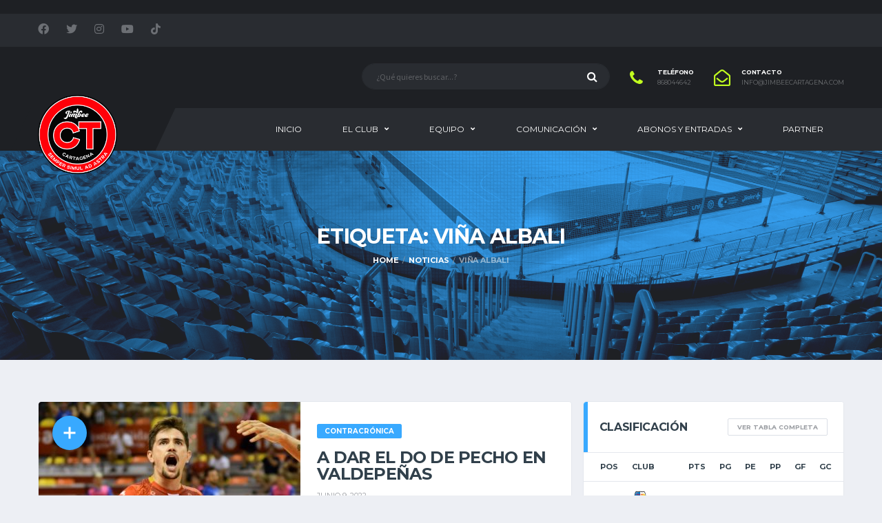

--- FILE ---
content_type: text/html; charset=UTF-8
request_url: https://jimbeecartagena.com/tag/vina-albali/
body_size: 19704
content:
<!DOCTYPE html>
<html lang="es">
<head>
<meta charset="UTF-8">
<meta http-equiv="X-UA-Compatible" content="IE=edge">
<meta name="viewport" content="width=device-width, initial-scale=1, shrink-to-fit=no">
<link rel="profile" href="http://gmpg.org/xfn/11">

<script>!function(e,c){e[c]=e[c]+(e[c]&&" ")+"quform-js"}(document.documentElement,"className");</script><meta name='robots' content='index, follow, max-image-preview:large, max-snippet:-1, max-video-preview:-1' />
<link rel="preconnect" href="https://fonts.googleapis.com"><link rel="preconnect" href="https://fonts.gstatic.com" crossorigin>
	<!-- This site is optimized with the Yoast SEO plugin v20.13 - https://yoast.com/wordpress/plugins/seo/ -->
	<title>Viña Albali archivos - Jimbee Cartagena | Web Oficial</title>
	<link rel="canonical" href="https://jimbeecartagena.com/tag/vina-albali/" />
	<meta property="og:locale" content="es_ES" />
	<meta property="og:type" content="article" />
	<meta property="og:title" content="Viña Albali archivos - Jimbee Cartagena | Web Oficial" />
	<meta property="og:url" content="https://jimbeecartagena.com/tag/vina-albali/" />
	<meta property="og:site_name" content="Jimbee Cartagena | Web Oficial" />
	<meta name="twitter:card" content="summary_large_image" />
	<script type="application/ld+json" class="yoast-schema-graph">{"@context":"https://schema.org","@graph":[{"@type":"CollectionPage","@id":"https://jimbeecartagena.com/tag/vina-albali/","url":"https://jimbeecartagena.com/tag/vina-albali/","name":"Viña Albali archivos - Jimbee Cartagena | Web Oficial","isPartOf":{"@id":"https://jimbeecartagena.com/#website"},"primaryImageOfPage":{"@id":"https://jimbeecartagena.com/tag/vina-albali/#primaryimage"},"image":{"@id":"https://jimbeecartagena.com/tag/vina-albali/#primaryimage"},"thumbnailUrl":"https://jimbeecartagena.com/wp-content/uploads/2022/06/img_4058-scaled.jpg","breadcrumb":{"@id":"https://jimbeecartagena.com/tag/vina-albali/#breadcrumb"},"inLanguage":"es"},{"@type":"ImageObject","inLanguage":"es","@id":"https://jimbeecartagena.com/tag/vina-albali/#primaryimage","url":"https://jimbeecartagena.com/wp-content/uploads/2022/06/img_4058-scaled.jpg","contentUrl":"https://jimbeecartagena.com/wp-content/uploads/2022/06/img_4058-scaled.jpg","width":2560,"height":2188},{"@type":"BreadcrumbList","@id":"https://jimbeecartagena.com/tag/vina-albali/#breadcrumb","itemListElement":[{"@type":"ListItem","position":1,"name":"Portada","item":"https://jimbeecartagena.com/"},{"@type":"ListItem","position":2,"name":"Viña Albali"}]},{"@type":"WebSite","@id":"https://jimbeecartagena.com/#website","url":"https://jimbeecartagena.com/","name":"Jimbee Cartagena | Web Oficial","description":"","potentialAction":[{"@type":"SearchAction","target":{"@type":"EntryPoint","urlTemplate":"https://jimbeecartagena.com/?s={search_term_string}"},"query-input":"required name=search_term_string"}],"inLanguage":"es"}]}</script>
	<!-- / Yoast SEO plugin. -->


<link rel='dns-prefetch' href='//www.googletagmanager.com' />
<link rel='dns-prefetch' href='//fonts.googleapis.com' />
<link rel='dns-prefetch' href='//maxcdn.bootstrapcdn.com' />
<link rel="alternate" type="application/rss+xml" title="Jimbee Cartagena | Web Oficial &raquo; Feed" href="https://jimbeecartagena.com/feed/" />
<link rel="alternate" type="application/rss+xml" title="Jimbee Cartagena | Web Oficial &raquo; Feed de los comentarios" href="https://jimbeecartagena.com/comments/feed/" />
<link rel="alternate" type="application/rss+xml" title="Jimbee Cartagena | Web Oficial &raquo; Etiqueta Viña Albali del feed" href="https://jimbeecartagena.com/tag/vina-albali/feed/" />
		<!-- This site uses the Google Analytics by MonsterInsights plugin v8.18 - Using Analytics tracking - https://www.monsterinsights.com/ -->
		<!-- Nota: MonsterInsights no está actualmente configurado en este sitio. El dueño del sitio necesita identificarse usando su cuenta de Google Analytics en el panel de ajustes de MonsterInsights. -->
					<!-- No tracking code set -->
				<!-- / Google Analytics by MonsterInsights -->
		<style id='wp-img-auto-sizes-contain-inline-css'>
img:is([sizes=auto i],[sizes^="auto," i]){contain-intrinsic-size:3000px 1500px}
/*# sourceURL=wp-img-auto-sizes-contain-inline-css */
</style>
<link rel='stylesheet' id='ct-ultimate-gdpr-cookie-popup-css' href='https://jimbeecartagena.com/wp-content/plugins/ct-ultimate-gdpr/assets/css/cookie-popup.min.css?ver=6.9' media='all' />
<link rel='stylesheet' id='dashicons-css' href='https://jimbeecartagena.com/wp-includes/css/dashicons.min.css?ver=6.9' media='all' />
<link rel='stylesheet' id='sbi_styles-css' href='https://jimbeecartagena.com/wp-content/plugins/instagram-feed/css/sbi-styles.min.css?ver=6.2' media='all' />
<link rel='stylesheet' id='sby_styles-css' href='https://jimbeecartagena.com/wp-content/plugins/youtube-feed-pro/css/sb-youtube.min.css?ver=1.3.1' media='all' />
<style id='wp-emoji-styles-inline-css'>

	img.wp-smiley, img.emoji {
		display: inline !important;
		border: none !important;
		box-shadow: none !important;
		height: 1em !important;
		width: 1em !important;
		margin: 0 0.07em !important;
		vertical-align: -0.1em !important;
		background: none !important;
		padding: 0 !important;
	}
/*# sourceURL=wp-emoji-styles-inline-css */
</style>
<style id='wp-block-library-inline-css'>
:root{--wp-block-synced-color:#7a00df;--wp-block-synced-color--rgb:122,0,223;--wp-bound-block-color:var(--wp-block-synced-color);--wp-editor-canvas-background:#ddd;--wp-admin-theme-color:#007cba;--wp-admin-theme-color--rgb:0,124,186;--wp-admin-theme-color-darker-10:#006ba1;--wp-admin-theme-color-darker-10--rgb:0,107,160.5;--wp-admin-theme-color-darker-20:#005a87;--wp-admin-theme-color-darker-20--rgb:0,90,135;--wp-admin-border-width-focus:2px}@media (min-resolution:192dpi){:root{--wp-admin-border-width-focus:1.5px}}.wp-element-button{cursor:pointer}:root .has-very-light-gray-background-color{background-color:#eee}:root .has-very-dark-gray-background-color{background-color:#313131}:root .has-very-light-gray-color{color:#eee}:root .has-very-dark-gray-color{color:#313131}:root .has-vivid-green-cyan-to-vivid-cyan-blue-gradient-background{background:linear-gradient(135deg,#00d084,#0693e3)}:root .has-purple-crush-gradient-background{background:linear-gradient(135deg,#34e2e4,#4721fb 50%,#ab1dfe)}:root .has-hazy-dawn-gradient-background{background:linear-gradient(135deg,#faaca8,#dad0ec)}:root .has-subdued-olive-gradient-background{background:linear-gradient(135deg,#fafae1,#67a671)}:root .has-atomic-cream-gradient-background{background:linear-gradient(135deg,#fdd79a,#004a59)}:root .has-nightshade-gradient-background{background:linear-gradient(135deg,#330968,#31cdcf)}:root .has-midnight-gradient-background{background:linear-gradient(135deg,#020381,#2874fc)}:root{--wp--preset--font-size--normal:16px;--wp--preset--font-size--huge:42px}.has-regular-font-size{font-size:1em}.has-larger-font-size{font-size:2.625em}.has-normal-font-size{font-size:var(--wp--preset--font-size--normal)}.has-huge-font-size{font-size:var(--wp--preset--font-size--huge)}.has-text-align-center{text-align:center}.has-text-align-left{text-align:left}.has-text-align-right{text-align:right}.has-fit-text{white-space:nowrap!important}#end-resizable-editor-section{display:none}.aligncenter{clear:both}.items-justified-left{justify-content:flex-start}.items-justified-center{justify-content:center}.items-justified-right{justify-content:flex-end}.items-justified-space-between{justify-content:space-between}.screen-reader-text{border:0;clip-path:inset(50%);height:1px;margin:-1px;overflow:hidden;padding:0;position:absolute;width:1px;word-wrap:normal!important}.screen-reader-text:focus{background-color:#ddd;clip-path:none;color:#444;display:block;font-size:1em;height:auto;left:5px;line-height:normal;padding:15px 23px 14px;text-decoration:none;top:5px;width:auto;z-index:100000}html :where(.has-border-color){border-style:solid}html :where([style*=border-top-color]){border-top-style:solid}html :where([style*=border-right-color]){border-right-style:solid}html :where([style*=border-bottom-color]){border-bottom-style:solid}html :where([style*=border-left-color]){border-left-style:solid}html :where([style*=border-width]){border-style:solid}html :where([style*=border-top-width]){border-top-style:solid}html :where([style*=border-right-width]){border-right-style:solid}html :where([style*=border-bottom-width]){border-bottom-style:solid}html :where([style*=border-left-width]){border-left-style:solid}html :where(img[class*=wp-image-]){height:auto;max-width:100%}:where(figure){margin:0 0 1em}html :where(.is-position-sticky){--wp-admin--admin-bar--position-offset:var(--wp-admin--admin-bar--height,0px)}@media screen and (max-width:600px){html :where(.is-position-sticky){--wp-admin--admin-bar--position-offset:0px}}

/*# sourceURL=wp-block-library-inline-css */
</style><style id='wp-block-paragraph-inline-css'>
.is-small-text{font-size:.875em}.is-regular-text{font-size:1em}.is-large-text{font-size:2.25em}.is-larger-text{font-size:3em}.has-drop-cap:not(:focus):first-letter{float:left;font-size:8.4em;font-style:normal;font-weight:100;line-height:.68;margin:.05em .1em 0 0;text-transform:uppercase}body.rtl .has-drop-cap:not(:focus):first-letter{float:none;margin-left:.1em}p.has-drop-cap.has-background{overflow:hidden}:root :where(p.has-background){padding:1.25em 2.375em}:where(p.has-text-color:not(.has-link-color)) a{color:inherit}p.has-text-align-left[style*="writing-mode:vertical-lr"],p.has-text-align-right[style*="writing-mode:vertical-rl"]{rotate:180deg}
/*# sourceURL=https://jimbeecartagena.com/wp-includes/blocks/paragraph/style.min.css */
</style>
<style id='global-styles-inline-css'>
:root{--wp--preset--aspect-ratio--square: 1;--wp--preset--aspect-ratio--4-3: 4/3;--wp--preset--aspect-ratio--3-4: 3/4;--wp--preset--aspect-ratio--3-2: 3/2;--wp--preset--aspect-ratio--2-3: 2/3;--wp--preset--aspect-ratio--16-9: 16/9;--wp--preset--aspect-ratio--9-16: 9/16;--wp--preset--color--black: #000000;--wp--preset--color--cyan-bluish-gray: #abb8c3;--wp--preset--color--white: #ffffff;--wp--preset--color--pale-pink: #f78da7;--wp--preset--color--vivid-red: #cf2e2e;--wp--preset--color--luminous-vivid-orange: #ff6900;--wp--preset--color--luminous-vivid-amber: #fcb900;--wp--preset--color--light-green-cyan: #7bdcb5;--wp--preset--color--vivid-green-cyan: #00d084;--wp--preset--color--pale-cyan-blue: #8ed1fc;--wp--preset--color--vivid-cyan-blue: #0693e3;--wp--preset--color--vivid-purple: #9b51e0;--wp--preset--gradient--vivid-cyan-blue-to-vivid-purple: linear-gradient(135deg,rgb(6,147,227) 0%,rgb(155,81,224) 100%);--wp--preset--gradient--light-green-cyan-to-vivid-green-cyan: linear-gradient(135deg,rgb(122,220,180) 0%,rgb(0,208,130) 100%);--wp--preset--gradient--luminous-vivid-amber-to-luminous-vivid-orange: linear-gradient(135deg,rgb(252,185,0) 0%,rgb(255,105,0) 100%);--wp--preset--gradient--luminous-vivid-orange-to-vivid-red: linear-gradient(135deg,rgb(255,105,0) 0%,rgb(207,46,46) 100%);--wp--preset--gradient--very-light-gray-to-cyan-bluish-gray: linear-gradient(135deg,rgb(238,238,238) 0%,rgb(169,184,195) 100%);--wp--preset--gradient--cool-to-warm-spectrum: linear-gradient(135deg,rgb(74,234,220) 0%,rgb(151,120,209) 20%,rgb(207,42,186) 40%,rgb(238,44,130) 60%,rgb(251,105,98) 80%,rgb(254,248,76) 100%);--wp--preset--gradient--blush-light-purple: linear-gradient(135deg,rgb(255,206,236) 0%,rgb(152,150,240) 100%);--wp--preset--gradient--blush-bordeaux: linear-gradient(135deg,rgb(254,205,165) 0%,rgb(254,45,45) 50%,rgb(107,0,62) 100%);--wp--preset--gradient--luminous-dusk: linear-gradient(135deg,rgb(255,203,112) 0%,rgb(199,81,192) 50%,rgb(65,88,208) 100%);--wp--preset--gradient--pale-ocean: linear-gradient(135deg,rgb(255,245,203) 0%,rgb(182,227,212) 50%,rgb(51,167,181) 100%);--wp--preset--gradient--electric-grass: linear-gradient(135deg,rgb(202,248,128) 0%,rgb(113,206,126) 100%);--wp--preset--gradient--midnight: linear-gradient(135deg,rgb(2,3,129) 0%,rgb(40,116,252) 100%);--wp--preset--font-size--small: 13px;--wp--preset--font-size--medium: 20px;--wp--preset--font-size--large: 36px;--wp--preset--font-size--x-large: 42px;--wp--preset--spacing--20: 0.44rem;--wp--preset--spacing--30: 0.67rem;--wp--preset--spacing--40: 1rem;--wp--preset--spacing--50: 1.5rem;--wp--preset--spacing--60: 2.25rem;--wp--preset--spacing--70: 3.38rem;--wp--preset--spacing--80: 5.06rem;--wp--preset--shadow--natural: 6px 6px 9px rgba(0, 0, 0, 0.2);--wp--preset--shadow--deep: 12px 12px 50px rgba(0, 0, 0, 0.4);--wp--preset--shadow--sharp: 6px 6px 0px rgba(0, 0, 0, 0.2);--wp--preset--shadow--outlined: 6px 6px 0px -3px rgb(255, 255, 255), 6px 6px rgb(0, 0, 0);--wp--preset--shadow--crisp: 6px 6px 0px rgb(0, 0, 0);}:where(.is-layout-flex){gap: 0.5em;}:where(.is-layout-grid){gap: 0.5em;}body .is-layout-flex{display: flex;}.is-layout-flex{flex-wrap: wrap;align-items: center;}.is-layout-flex > :is(*, div){margin: 0;}body .is-layout-grid{display: grid;}.is-layout-grid > :is(*, div){margin: 0;}:where(.wp-block-columns.is-layout-flex){gap: 2em;}:where(.wp-block-columns.is-layout-grid){gap: 2em;}:where(.wp-block-post-template.is-layout-flex){gap: 1.25em;}:where(.wp-block-post-template.is-layout-grid){gap: 1.25em;}.has-black-color{color: var(--wp--preset--color--black) !important;}.has-cyan-bluish-gray-color{color: var(--wp--preset--color--cyan-bluish-gray) !important;}.has-white-color{color: var(--wp--preset--color--white) !important;}.has-pale-pink-color{color: var(--wp--preset--color--pale-pink) !important;}.has-vivid-red-color{color: var(--wp--preset--color--vivid-red) !important;}.has-luminous-vivid-orange-color{color: var(--wp--preset--color--luminous-vivid-orange) !important;}.has-luminous-vivid-amber-color{color: var(--wp--preset--color--luminous-vivid-amber) !important;}.has-light-green-cyan-color{color: var(--wp--preset--color--light-green-cyan) !important;}.has-vivid-green-cyan-color{color: var(--wp--preset--color--vivid-green-cyan) !important;}.has-pale-cyan-blue-color{color: var(--wp--preset--color--pale-cyan-blue) !important;}.has-vivid-cyan-blue-color{color: var(--wp--preset--color--vivid-cyan-blue) !important;}.has-vivid-purple-color{color: var(--wp--preset--color--vivid-purple) !important;}.has-black-background-color{background-color: var(--wp--preset--color--black) !important;}.has-cyan-bluish-gray-background-color{background-color: var(--wp--preset--color--cyan-bluish-gray) !important;}.has-white-background-color{background-color: var(--wp--preset--color--white) !important;}.has-pale-pink-background-color{background-color: var(--wp--preset--color--pale-pink) !important;}.has-vivid-red-background-color{background-color: var(--wp--preset--color--vivid-red) !important;}.has-luminous-vivid-orange-background-color{background-color: var(--wp--preset--color--luminous-vivid-orange) !important;}.has-luminous-vivid-amber-background-color{background-color: var(--wp--preset--color--luminous-vivid-amber) !important;}.has-light-green-cyan-background-color{background-color: var(--wp--preset--color--light-green-cyan) !important;}.has-vivid-green-cyan-background-color{background-color: var(--wp--preset--color--vivid-green-cyan) !important;}.has-pale-cyan-blue-background-color{background-color: var(--wp--preset--color--pale-cyan-blue) !important;}.has-vivid-cyan-blue-background-color{background-color: var(--wp--preset--color--vivid-cyan-blue) !important;}.has-vivid-purple-background-color{background-color: var(--wp--preset--color--vivid-purple) !important;}.has-black-border-color{border-color: var(--wp--preset--color--black) !important;}.has-cyan-bluish-gray-border-color{border-color: var(--wp--preset--color--cyan-bluish-gray) !important;}.has-white-border-color{border-color: var(--wp--preset--color--white) !important;}.has-pale-pink-border-color{border-color: var(--wp--preset--color--pale-pink) !important;}.has-vivid-red-border-color{border-color: var(--wp--preset--color--vivid-red) !important;}.has-luminous-vivid-orange-border-color{border-color: var(--wp--preset--color--luminous-vivid-orange) !important;}.has-luminous-vivid-amber-border-color{border-color: var(--wp--preset--color--luminous-vivid-amber) !important;}.has-light-green-cyan-border-color{border-color: var(--wp--preset--color--light-green-cyan) !important;}.has-vivid-green-cyan-border-color{border-color: var(--wp--preset--color--vivid-green-cyan) !important;}.has-pale-cyan-blue-border-color{border-color: var(--wp--preset--color--pale-cyan-blue) !important;}.has-vivid-cyan-blue-border-color{border-color: var(--wp--preset--color--vivid-cyan-blue) !important;}.has-vivid-purple-border-color{border-color: var(--wp--preset--color--vivid-purple) !important;}.has-vivid-cyan-blue-to-vivid-purple-gradient-background{background: var(--wp--preset--gradient--vivid-cyan-blue-to-vivid-purple) !important;}.has-light-green-cyan-to-vivid-green-cyan-gradient-background{background: var(--wp--preset--gradient--light-green-cyan-to-vivid-green-cyan) !important;}.has-luminous-vivid-amber-to-luminous-vivid-orange-gradient-background{background: var(--wp--preset--gradient--luminous-vivid-amber-to-luminous-vivid-orange) !important;}.has-luminous-vivid-orange-to-vivid-red-gradient-background{background: var(--wp--preset--gradient--luminous-vivid-orange-to-vivid-red) !important;}.has-very-light-gray-to-cyan-bluish-gray-gradient-background{background: var(--wp--preset--gradient--very-light-gray-to-cyan-bluish-gray) !important;}.has-cool-to-warm-spectrum-gradient-background{background: var(--wp--preset--gradient--cool-to-warm-spectrum) !important;}.has-blush-light-purple-gradient-background{background: var(--wp--preset--gradient--blush-light-purple) !important;}.has-blush-bordeaux-gradient-background{background: var(--wp--preset--gradient--blush-bordeaux) !important;}.has-luminous-dusk-gradient-background{background: var(--wp--preset--gradient--luminous-dusk) !important;}.has-pale-ocean-gradient-background{background: var(--wp--preset--gradient--pale-ocean) !important;}.has-electric-grass-gradient-background{background: var(--wp--preset--gradient--electric-grass) !important;}.has-midnight-gradient-background{background: var(--wp--preset--gradient--midnight) !important;}.has-small-font-size{font-size: var(--wp--preset--font-size--small) !important;}.has-medium-font-size{font-size: var(--wp--preset--font-size--medium) !important;}.has-large-font-size{font-size: var(--wp--preset--font-size--large) !important;}.has-x-large-font-size{font-size: var(--wp--preset--font-size--x-large) !important;}
/*# sourceURL=global-styles-inline-css */
</style>

<style id='classic-theme-styles-inline-css'>
/*! This file is auto-generated */
.wp-block-button__link{color:#fff;background-color:#32373c;border-radius:9999px;box-shadow:none;text-decoration:none;padding:calc(.667em + 2px) calc(1.333em + 2px);font-size:1.125em}.wp-block-file__button{background:#32373c;color:#fff;text-decoration:none}
/*# sourceURL=/wp-includes/css/classic-themes.min.css */
</style>
<link rel='stylesheet' id='fontawesome-free-css' href='https://jimbeecartagena.com/wp-content/plugins/getwid/vendors/fontawesome-free/css/all.min.css?ver=5.5.0' media='all' />
<link rel='stylesheet' id='slick-css' href='https://jimbeecartagena.com/wp-content/plugins/getwid/vendors/slick/slick/slick.min.css?ver=1.9.0' media='all' />
<link rel='stylesheet' id='slick-theme-css' href='https://jimbeecartagena.com/wp-content/plugins/getwid/vendors/slick/slick/slick-theme.min.css?ver=1.9.0' media='all' />
<link rel='stylesheet' id='fancybox-css' href='https://jimbeecartagena.com/wp-content/plugins/getwid/vendors/fancybox/jquery.fancybox.min.css?ver=3.5.7' media='all' />
<link rel='stylesheet' id='getwid-blocks-css' href='https://jimbeecartagena.com/wp-content/plugins/getwid/assets/css/blocks.style.css?ver=2.0.0' media='all' />
<style id='getwid-blocks-inline-css'>
.wp-block-getwid-section .wp-block-getwid-section__wrapper .wp-block-getwid-section__inner-wrapper{max-width: 640px;}
/*# sourceURL=getwid-blocks-inline-css */
</style>
<link rel='stylesheet' id='redux-extendify-styles-css' href='https://jimbeecartagena.com/wp-content/plugins/redux-framework/redux-core/assets/css/extendify-utilities.css?ver=4.4.5' media='all' />
<link rel='stylesheet' id='contact-form-7-css' href='https://jimbeecartagena.com/wp-content/plugins/contact-form-7/includes/css/styles.css?ver=5.8' media='all' />
<link rel='stylesheet' id='ct-ultimate-gdpr-css' href='https://jimbeecartagena.com/wp-content/plugins/ct-ultimate-gdpr/assets/css/style.min.css?ver=3.5' media='all' />
<link rel='stylesheet' id='ct-ultimate-gdpr-font-awesome-css' href='https://jimbeecartagena.com/wp-content/plugins/ct-ultimate-gdpr/assets/css/fonts/font-awesome/css/font-awesome.min.css?ver=6.9' media='all' />
<link rel='stylesheet' id='ct-ultimate-gdpr-custom-fonts-css' href='https://jimbeecartagena.com/wp-content/plugins/ct-ultimate-gdpr/assets/css/fonts/fonts.css?ver=6.9' media='all' />
<link rel='stylesheet' id='ctf_styles-css' href='https://jimbeecartagena.com/wp-content/plugins/custom-twitter-feeds/css/ctf-styles.min.css?ver=2.1.2' media='all' />
<link rel='stylesheet' id='wpsm_ac-font-awesome-front-css' href='https://jimbeecartagena.com/wp-content/plugins/responsive-accordion-and-collapse/css/font-awesome/css/font-awesome.min.css?ver=6.9' media='all' />
<link rel='stylesheet' id='wpsm_ac_bootstrap-front-css' href='https://jimbeecartagena.com/wp-content/plugins/responsive-accordion-and-collapse/css/bootstrap-front.css?ver=6.9' media='all' />
<link rel='stylesheet' id='sportspress-general-css' href='//jimbeecartagena.com/wp-content/plugins/sportspress-pro/includes/sportspress/assets/css/sportspress.css?ver=2.7.15' media='all' />
<link rel='stylesheet' id='sportspress-icons-css' href='//jimbeecartagena.com/wp-content/plugins/sportspress-pro/includes/sportspress/assets/css/icons.css?ver=2.7' media='all' />
<link rel='stylesheet' id='sportspress-league-menu-css' href='//jimbeecartagena.com/wp-content/plugins/sportspress-pro/includes/sportspress-league-menu/css/sportspress-league-menu.css?ver=2.1.2' media='all' />
<link rel='stylesheet' id='sportspress-event-statistics-css' href='//jimbeecartagena.com/wp-content/plugins/sportspress-pro/includes/sportspress-match-stats/css/sportspress-match-stats.css?ver=2.2' media='all' />
<link rel='stylesheet' id='sportspress-results-matrix-css' href='//jimbeecartagena.com/wp-content/plugins/sportspress-pro/includes/sportspress-results-matrix/css/sportspress-results-matrix.css?ver=2.6.9' media='all' />
<link rel='stylesheet' id='sportspress-sponsors-css' href='//jimbeecartagena.com/wp-content/plugins/sportspress-pro/includes/sportspress-sponsors/css/sportspress-sponsors.css?ver=2.6.15' media='all' />
<link rel='stylesheet' id='sportspress-timelines-css' href='//jimbeecartagena.com/wp-content/plugins/sportspress-pro/includes/sportspress-timelines/css/sportspress-timelines.css?ver=2.6' media='all' />
<link rel='stylesheet' id='sportspress-tournaments-css' href='//jimbeecartagena.com/wp-content/plugins/sportspress-pro/includes/sportspress-tournaments/css/sportspress-tournaments.css?ver=2.6.21' media='all' />
<link rel='stylesheet' id='sportspress-tournaments-ltr-css' href='//jimbeecartagena.com/wp-content/plugins/sportspress-pro/includes/sportspress-tournaments/css/sportspress-tournaments-ltr.css?ver=2.6.21' media='all' />
<link rel='stylesheet' id='jquery-bracket-css' href='//jimbeecartagena.com/wp-content/plugins/sportspress-pro/includes/sportspress-tournaments/css/jquery.bracket.min.css?ver=0.11.0' media='all' />
<link rel='stylesheet' id='sportspress-twitter-css' href='//jimbeecartagena.com/wp-content/plugins/sportspress-pro/includes/sportspress-twitter/css/sportspress-twitter.css?ver=2.1.2' media='all' />
<link rel='stylesheet' id='sportspress-user-scores-css' href='//jimbeecartagena.com/wp-content/plugins/sportspress-pro/includes/sportspress-user-scores/css/sportspress-user-scores.css?ver=2.3' media='all' />
<link rel='stylesheet' id='ce_ss_widget_css_front-css' href='https://jimbeecartagena.com/wp-content/plugins/webeki-soccer-scores/frontend/css/style.css?ver=6.9' media='all' />
<link rel='stylesheet' id='quform-css' href='https://jimbeecartagena.com/wp-content/plugins/quform/cache/quform.css?ver=1768303694' media='all' />
<link rel='stylesheet' id='bootstrap-css' href='https://jimbeecartagena.com/wp-content/themes/alchemists/assets/vendor/bootstrap/css/bootstrap.min.css?ver=4.5.3' media='all' />
<link rel='stylesheet' id='fontawesome-css' href='https://jimbeecartagena.com/wp-content/themes/alchemists/assets/fonts/font-awesome/css/all.min.css?ver=5.15.1' media='all' />
<link rel='stylesheet' id='fontawesome-v4-shims-css' href='https://jimbeecartagena.com/wp-content/themes/alchemists/assets/fonts/font-awesome/css/v4-shims.min.css?ver=5.15.1' media='all' />
<link rel='stylesheet' id='simpleicons-css' href='https://jimbeecartagena.com/wp-content/themes/alchemists/assets/fonts/simple-line-icons/css/simple-line-icons.css?ver=2.4.0' media='all' />
<link rel='stylesheet' id='magnificpopup-css' href='https://jimbeecartagena.com/wp-content/themes/alchemists/assets/vendor/magnific-popup/dist/magnific-popup.css?ver=1.1.0' media='all' />
<link rel='stylesheet' id='alchemists-style-css' href='https://jimbeecartagena.com/wp-content/themes/alchemists/assets/css/style-soccer.css?ver=4.5.8' media='all' />
<link rel='stylesheet' id='alchemists-info-css' href='https://jimbeecartagena.com/wp-content/themes/alchemists/style.css?ver=4.5.8' media='all' />
<link rel='stylesheet' id='alchemists-sportspress-css' href='https://jimbeecartagena.com/wp-content/themes/alchemists/assets/css/sportspress-soccer.css?ver=4.5.8' media='all' />
<link rel='stylesheet' id='alchemists-fonts-css' href='https://fonts.googleapis.com/css2?family=Source+Sans+Pro:wght@400;700&#038;family=Montserrat:wght@400;700&#038;display=swap' media='all' />
<link rel='stylesheet' id='cff-css' href='https://jimbeecartagena.com/wp-content/plugins/custom-facebook-feed/assets/css/cff-style.min.css?ver=4.1.9' media='all' />
<link rel='stylesheet' id='sb-font-awesome-css' href='https://maxcdn.bootstrapcdn.com/font-awesome/4.7.0/css/font-awesome.min.css?ver=6.9' media='all' />
<link rel='stylesheet' id='ct-ultimate-gdpr-jquery-ui-css' href='https://jimbeecartagena.com/wp-content/plugins/ct-ultimate-gdpr/assets/css/jquery-ui.min.css?ver=6.9' media='all' />
<style id='kadence-blocks-global-variables-inline-css'>
:root {--global-kb-font-size-sm:clamp(0.8rem, 0.73rem + 0.217vw, 0.9rem);--global-kb-font-size-md:clamp(1.1rem, 0.995rem + 0.326vw, 1.25rem);--global-kb-font-size-lg:clamp(1.75rem, 1.576rem + 0.543vw, 2rem);--global-kb-font-size-xl:clamp(2.25rem, 1.728rem + 1.63vw, 3rem);--global-kb-font-size-xxl:clamp(2.5rem, 1.456rem + 3.26vw, 4rem);--global-kb-font-size-xxxl:clamp(2.75rem, 0.489rem + 7.065vw, 6rem);}:root {--global-palette1: #3182CE;--global-palette2: #2B6CB0;--global-palette3: #1A202C;--global-palette4: #2D3748;--global-palette5: #4A5568;--global-palette6: #718096;--global-palette7: #EDF2F7;--global-palette8: #F7FAFC;--global-palette9: #ffffff;}
/*# sourceURL=kadence-blocks-global-variables-inline-css */
</style>
<link rel='stylesheet' id='__EPYT__style-css' href='https://jimbeecartagena.com/wp-content/plugins/youtube-embed-plus/styles/ytprefs.min.css?ver=14.2.2' media='all' />
<style id='__EPYT__style-inline-css'>

                .epyt-gallery-thumb {
                        width: 33.333%;
                }
                
/*# sourceURL=__EPYT__style-inline-css */
</style>
<style type="text/css"></style><script src="https://jimbeecartagena.com/wp-includes/js/jquery/jquery.min.js?ver=3.7.1" id="jquery-core-js"></script>
<script src="https://jimbeecartagena.com/wp-includes/js/jquery/jquery-migrate.min.js?ver=3.4.1" id="jquery-migrate-js"></script>
<script src="https://jimbeecartagena.com/wp-content/plugins/ct-ultimate-gdpr/assets/js/service-facebook-pixel.js?ver=6.9" id="ct-ultimate-gdpr-service-facebook-pixel-js"></script>
<script id="ct-ultimate-gdpr-service-google-analytics-js-extra">
var ct_ultimate_gdpr_service_google_analytics = {"id":"UA-191921851-1"};
//# sourceURL=ct-ultimate-gdpr-service-google-analytics-js-extra
</script>
<script src="https://jimbeecartagena.com/wp-content/plugins/ct-ultimate-gdpr/assets/js/google-analytics.js?ver=6.9" id="ct-ultimate-gdpr-service-google-analytics-js"></script>
<script id="jsjoomsportlivemacthes-js-extra">
var jslAjax = {"ajax_url":"https://jimbeecartagena.com/wp-admin/admin-ajax.php"};
//# sourceURL=jsjoomsportlivemacthes-js-extra
</script>
<script src="https://jimbeecartagena.com/wp-content/plugins/joomsport-sports-league-results-management/includes/../sportleague/assets/js/joomsport_live.js?ver=6.9" id="jsjoomsportlivemacthes-js"></script>
<script src="https://jimbeecartagena.com/wp-content/plugins/sportspress-pro/includes/sportspress-facebook/js/sportspress-facebook-sdk.js?ver=2.11" id="sportspress-facebook-sdk-js"></script>
<script src="https://jimbeecartagena.com/wp-content/plugins/sportspress-pro/includes/sportspress-tournaments/js/jquery.bracket.min.js?ver=0.11.0" id="jquery-bracket-js"></script>
<script id="ct-ultimate-gdpr-cookie-list-js-extra">
var ct_ultimate_gdpr_cookie_list = {"list":[{"cookie_name":"__utma, __utmb, __utmc, __utmt, __utmz, _ga, _gat, _gid","cookie_type_label":"An\u00e1lisis","first_or_third_party":"Tercera parte","can_be_blocked":"1","session_or_persistent":"Persistente","expiry_time":"","purpose":""},{"cookie_name":"APISID, CONSENT, GPS, HSID, LOGIN_INFO, PREF, SAPISID, SID, SSID, VISITOR_INFO1_LIVE, YSC","cookie_type_label":"Funcionalidad","first_or_third_party":"Tercera parte","can_be_blocked":"1","session_or_persistent":"Persistente","expiry_time":"","purpose":""},{"cookie_name":"woocommerce_*, wp_woocommerce_*, wc_cart_hash_*, wc_fragments_*","cookie_type_label":"Essentials","first_or_third_party":"Tercera parte","can_be_blocked":"1","session_or_persistent":"Persistente","expiry_time":"","purpose":""},{"cookie_name":"wordpress_logged_in_3c564d63ffc03843bc2d4fb1850056b6","cookie_type_label":"Bloquear todas","first_or_third_party":"Tercera parte","can_be_blocked":"1","session_or_persistent":"Sesi\u00f3n","expiry_time":"","purpose":""},{"cookie_name":"quform_session_3c564d63ffc03843bc2d4fb1850056b6","cookie_type_label":"Bloquear todas","first_or_third_party":"Tercera parte","can_be_blocked":"1","session_or_persistent":"Sesi\u00f3n","expiry_time":"","purpose":""},{"cookie_name":"wordpress_sec_3c564d63ffc03843bc2d4fb1850056b6","cookie_type_label":"Bloquear todas","first_or_third_party":"Tercera parte","can_be_blocked":"1","session_or_persistent":"Sesi\u00f3n","expiry_time":"","purpose":""}]};
//# sourceURL=ct-ultimate-gdpr-cookie-list-js-extra
</script>
<script src="https://jimbeecartagena.com/wp-content/plugins/ct-ultimate-gdpr/assets/js/cookie-list.js?ver=3.5" id="ct-ultimate-gdpr-cookie-list-js"></script>
<script src="https://jimbeecartagena.com/wp-content/plugins/ct-ultimate-gdpr/assets/js/shortcode-block-cookie.js?ver=3.5" id="ct-ultimate-gdpr-shortcode-block-cookie-js"></script>

<!-- Fragmento de código de Google Analytics añadido por Site Kit -->
<script src="https://www.googletagmanager.com/gtag/js?id=UA-191921851-1" id="google_gtagjs-js" async></script>
<script id="google_gtagjs-js-after">
window.dataLayer = window.dataLayer || [];function gtag(){dataLayer.push(arguments);}
gtag('set', 'linker', {"domains":["jimbeecartagena.com"]} );
gtag("js", new Date());
gtag("set", "developer_id.dZTNiMT", true);
gtag("config", "UA-191921851-1", {"anonymize_ip":true});
//# sourceURL=google_gtagjs-js-after
</script>

<!-- Final del fragmento de código de Google Analytics añadido por Site Kit -->
<script id="__ytprefs__-js-extra">
var _EPYT_ = {"ajaxurl":"https://jimbeecartagena.com/wp-admin/admin-ajax.php","security":"e7e32d860a","gallery_scrolloffset":"20","eppathtoscripts":"https://jimbeecartagena.com/wp-content/plugins/youtube-embed-plus/scripts/","eppath":"https://jimbeecartagena.com/wp-content/plugins/youtube-embed-plus/","epresponsiveselector":"[\"iframe.__youtube_prefs_widget__\"]","epdovol":"1","version":"14.2.2","evselector":"iframe.__youtube_prefs__[src], iframe[src*=\"youtube.com/embed/\"], iframe[src*=\"youtube-nocookie.com/embed/\"]","ajax_compat":"","maxres_facade":"eager","ytapi_load":"light","pause_others":"","stopMobileBuffer":"1","facade_mode":"","not_live_on_channel":""};
//# sourceURL=__ytprefs__-js-extra
</script>
<script src="https://jimbeecartagena.com/wp-content/plugins/youtube-embed-plus/scripts/ytprefs.min.js?ver=14.2.2" id="__ytprefs__-js"></script>
<link rel="https://api.w.org/" href="https://jimbeecartagena.com/wp-json/" /><link rel="alternate" title="JSON" type="application/json" href="https://jimbeecartagena.com/wp-json/wp/v2/tags/384" /><link rel="EditURI" type="application/rsd+xml" title="RSD" href="https://jimbeecartagena.com/xmlrpc.php?rsd" />
<meta name="generator" content="WordPress 6.9" />
<meta name="generator" content="SportsPress 2.7.15" />
<meta name="generator" content="SportsPress Pro 2.7.15" />
<meta name="generator" content="Redux 4.4.5" /><meta name="generator" content="Site Kit by Google 1.107.0" /><script type="text/javascript">
                var ajaxurl = "https://jimbeecartagena.com/wp-admin/admin-ajax.php";
              </script>    
    <script type="text/javascript">
        var ajaxurl = 'https://jimbeecartagena.com/wp-admin/admin-ajax.php';
    </script>
<!-- Custom CSS--><style type="text/css">
.header-logo__img {max-width:115px; width:115px;}@media (max-width: 991px) {.header-mobile__logo-img {max-width:105px; width:105px;}}@media (min-width: 992px) {.header .header-logo { -webkit-transform: translate(0, 55px); transform: translate(0, 55px);}}@media (max-width: 991px) {.header-mobile__logo {margin-left: 0; margin-top: 35px;}}@media (max-width: 991px) {.site-wrapper { padding-top: 100px; }.header-mobile { position: fixed; }}.main-nav__list > li > a { padding-left:30px; padding-right:30px}@media (max-width: 1199px) and (min-width: 992px) {.main-nav__list > li > a { padding-left:20px; padding-right:20px}}.pushy-panel__logo-img {max-width:80px; width:80px;}.page-heading::before { opacity: 0.4}.player-heading { background-image: none; }.player-info__team-logo { opacity: 0.1; }@media (max-width: 991px) {}.sponsors__item img { opacity: 0.2; }.sponsors__item img:hover { opacity: 1.0; }</style>

<style type="text/css" id="breadcrumb-trail-css">.breadcrumbs .trail-browse,.breadcrumbs .trail-items,.breadcrumbs .trail-items li {display: inline-block;margin:0;padding: 0;border:none;background:transparent;text-indent: 0;}.breadcrumbs .trail-browse {font-size: inherit;font-style:inherit;font-weight: inherit;color: inherit;}.breadcrumbs .trail-items {list-style: none;}.trail-items li::after {content: "\002F";padding: 0 0.5em;}.trail-items li:last-of-type::after {display: none;}</style>
<meta name="generator" content="Powered by WPBakery Page Builder - drag and drop page builder for WordPress."/>
<link rel="icon" href="https://jimbeecartagena.com/wp-content/uploads/2021/08/cropped-ESCUDOJIMBEENUEVO-32x32.png" sizes="32x32" />
<link rel="icon" href="https://jimbeecartagena.com/wp-content/uploads/2021/08/cropped-ESCUDOJIMBEENUEVO-192x192.png" sizes="192x192" />
<link rel="apple-touch-icon" href="https://jimbeecartagena.com/wp-content/uploads/2021/08/cropped-ESCUDOJIMBEENUEVO-180x180.png" />
<meta name="msapplication-TileImage" content="https://jimbeecartagena.com/wp-content/uploads/2021/08/cropped-ESCUDOJIMBEENUEVO-270x270.png" />
		<style id="wp-custom-css">
			body {
    color: #727780;		</style>
		<style id="alchemists_data-dynamic-css" title="dynamic-css" class="redux-options-output">.page-heading{background-image:url('https://jimbeecartagena.com/wp-content/uploads/2020/09/DSC7695-scaled.jpg');}.page-heading::before{background-position:center center;}.hero-unit{background-color:#27313b;background-repeat:no-repeat;background-attachment:inherit;background-position:center top;background-image:url('http://alchemists-wp.dan-fisher.com/soccer/wp-content/themes/alchemists/assets/images/header_bg.jpg');background-size:cover;}.player-heading{background-color:#bf0000;}.player-heading::after{background-color:transparent;}</style><noscript><style> .wpb_animate_when_almost_visible { opacity: 1; }</style></noscript></head>

<body class="archive tag tag-vina-albali tag-384 wp-theme-alchemists template-soccer group-blog hfeed alc-is-activated wpb-js-composer js-comp-ver-6.9.0 vc_responsive">

	
				<div id="js-preloader-overlay" class="preloader-overlay">
				<div id="js-preloader" class="preloader" ></div>
			</div>
		
	<div class="site-wrapper">
		<div class="site-overlay"></div>

		
<div class="header-mobile clearfix" id="header-mobile">
	<div class="header-mobile__logo">
		<a href="https://jimbeecartagena.com/" rel="home">
							<img src="https://jimbeecartagena.com/wp-content/uploads/2020/07/ESCUDO-JIMBEE-2.png"  srcset="https://jimbeecartagena.com/wp-content/uploads/2020/07/ESCUDO-JIMBEE-2.png 2x"  class="header-mobile__logo-img" alt="Jimbee Cartagena | Web Oficial">
					</a>
	</div>
	<div class="header-mobile__inner">
		<a id="header-mobile__toggle" class="burger-menu-icon" href="#"><span class="burger-menu-icon__line"></span></a>

		<div class="header-mobile__secondary">
							<span class="header-mobile__search-icon" id="header-mobile__search-icon"></span>
			
					</div>
	</div>
</div>

			<!-- Header Desktop -->
			<header class="header header--layout-1">

				
<div class="header__top-bar clearfix">
	<div class="container">
		<div class="header__top-bar-inner">
			
<!-- Social Links -->
<ul class="social-links social-links--inline social-links--main-nav social-links--top-bar">
	<li class="social-links__item"><a href="https://www.facebook.com/JimbeeCartagena" class="social-links__link" data-toggle="tooltip" data-placement="bottom" title="Facebook" target="_blank"><i class="fab fa-facebook"></i></a></li><li class="social-links__item"><a href="https://twitter.com/JimbeeCartagena" class="social-links__link" data-toggle="tooltip" data-placement="bottom" title="Twitter" target="_blank"><i class="fab fa-twitter"></i></a></li><li class="social-links__item"><a href="https://www.instagram.com/jimbeecartagena/" class="social-links__link" data-toggle="tooltip" data-placement="bottom" title="Instagram" target="_blank"><i class="fab fa-instagram"></i></a></li><li class="social-links__item"><a href="https://www.youtube.com/channel/UCvPX0vDisWjPi0PJfGaYU-w" class="social-links__link" data-toggle="tooltip" data-placement="bottom" title="YouTube" target="_blank"><i class="fab fa-youtube"></i></a></li><li class="social-links__item"><a href="http://@jimbeecartagena" class="social-links__link" data-toggle="tooltip" data-placement="bottom" title="TikTok" target="_blank"><i class="fab fa-tiktok"></i></a></li></ul>
<!-- Social Links / End -->
		</div>

	</div>
</div>

	<div class="header__secondary">
		<div class="container">
			<div class="header__secondary-inner">

				
		<div class="header-search-form">
			<form action="https://jimbeecartagena.com/" id="mobile-search-form" class="search-form">
				<input id="s" name="s" type="text" class="form-control header-mobile__search-control" value="" placeholder="¿Qué quieres buscar...?">
				<button type="submit" class="header-mobile__search-submit"><i class="fa fa-search"></i></button>
			</form>
		</div>
<ul class="info-block info-block--header">

		<li class="info-block__item info-block__item--contact-primary">

					<span class="df-icon-custom"><i class="fa fa-phone" aria-hidden="true"></i></span>
		
		<h6 class="info-block__heading">Teléfono</h6>
		<a class="info-block__link" href="tel:">
			868044642		</a>
	</li>
	
		<li class="info-block__item info-block__item--contact-secondary">

					<span class="df-icon-custom"><i class="fa fa-envelope-open-o" aria-hidden="true"></i></span>
		
		<h6 class="info-block__heading">
			Contacto		</h6>
		<a class="info-block__link" href="mailto:info@jimbeecartagena.com">
			info@jimbeecartagena.com		</a>
	</li>
	
	
</ul>

							</div>
		</div>
	</div>

<div class="header__primary">
	<div class="container">
		<div class="header__primary-inner">

			
<!-- Header Logo -->
<div class="header-logo">
	<a href="https://jimbeecartagena.com/" rel="home">
					<img src="https://jimbeecartagena.com/wp-content/uploads/2020/07/ESCUDO-JIMBEE-2.png"  srcset="https://jimbeecartagena.com/wp-content/uploads/2020/07/ESCUDO-JIMBEE-2.png 2x"  class="header-logo__img" width="428" height="428" alt="Jimbee Cartagena | Web Oficial">
			</a>
</div>
<!-- Header Logo / End -->

			<!-- Main Navigation -->
			<nav class="main-nav">
				<ul id="menu-menu-principal" class="main-nav__list"><li id="menu-item-3771" class="menu-item menu-item-type-post_type menu-item-object-page menu-item-home no-mega-menu"><a class="menu-item-link"  href="https://jimbeecartagena.com/">Inicio</a></li>
<li id="menu-item-1955" class="menu-item menu-item-type-post_type menu-item-object-page menu-item-has-children no-mega-menu"><a class="menu-item-link"  href="https://jimbeecartagena.com/el-club/">El Club</a>
<ul class="main-nav__sub-0 ">
	<li id="menu-item-2428" class="menu-item menu-item-type-post_type menu-item-object-page"><a class="menu-item-link"  href="https://jimbeecartagena.com/historia/">Historia</a></li>
	<li id="menu-item-2450" class="menu-item menu-item-type-post_type menu-item-object-page"><a class="menu-item-link"  href="https://jimbeecartagena.com/presidente/">Presidente</a></li>
	<li id="menu-item-2261" class="menu-item menu-item-type-post_type menu-item-object-page"><a class="menu-item-link"  href="https://jimbeecartagena.com/directiva/">Junta Directiva</a></li>
	<li id="menu-item-2451" class="menu-item menu-item-type-post_type menu-item-object-page"><a class="menu-item-link"  href="https://jimbeecartagena.com/palaciodelosdeportesdecartagena/">Palacio de los Deportes de Cartagena</a></li>
	<li id="menu-item-2683" class="menu-item menu-item-type-post_type menu-item-object-page"><a class="menu-item-link"  href="https://jimbeecartagena.com/penas/">Peñas</a></li>
</ul>
</li>
<li id="menu-item-2389" class="menu-item menu-item-type-custom menu-item-object-custom menu-item-has-children no-mega-menu"><a class="menu-item-link"  href="#">Equipo</a>
<ul class="main-nav__sub-0 ">
	<li id="menu-item-2424" class="menu-item menu-item-type-post_type menu-item-object-page"><a class="menu-item-link"  href="https://jimbeecartagena.com/plantilla/">Plantilla</a></li>
	<li id="menu-item-2537" class="menu-item menu-item-type-post_type menu-item-object-page"><a class="menu-item-link"  href="https://jimbeecartagena.com/cuerpo-tecnico/">Cuerpo Técnico</a></li>
	<li id="menu-item-11639" class="menu-item menu-item-type-post_type menu-item-object-page"><a class="menu-item-link"  href="https://jimbeecartagena.com/temporada-25-26/">Temporada 25-26</a></li>
	<li id="menu-item-2394" class="menu-item menu-item-type-custom menu-item-object-custom menu-item-has-children"><a class="menu-item-link"  href="#">Bases</a>
	<ul class="main-nav__sub-1 ">
		<li id="menu-item-2193" class="menu-item menu-item-type-post_type menu-item-object-page"><a class="menu-item-link"  href="https://jimbeecartagena.com/federados/">Federados</a></li>
		<li id="menu-item-2398" class="menu-item menu-item-type-post_type menu-item-object-page"><a class="menu-item-link"  href="https://jimbeecartagena.com/escuelas/">Escuelas CURSO 25-26</a></li>
	</ul>
</li>
	<li id="menu-item-5225" class="menu-item menu-item-type-post_type menu-item-object-page"><a class="menu-item-link"  href="https://jimbeecartagena.com/campus/">V Campus Jimbee Cartagena</a></li>
</ul>
</li>
<li id="menu-item-4084" class="menu-item menu-item-type-custom menu-item-object-custom menu-item-has-children no-mega-menu"><a class="menu-item-link"  href="#">Comunicación</a>
<ul class="main-nav__sub-0 ">
	<li id="menu-item-4088" class="menu-item menu-item-type-post_type menu-item-object-page current_page_parent"><a class="menu-item-link"  href="https://jimbeecartagena.com/noticias/">Noticias</a></li>
	<li id="menu-item-4085" class="menu-item menu-item-type-post_type menu-item-object-page"><a class="menu-item-link"  href="https://jimbeecartagena.com/multimedia/">Multimedia</a></li>
	<li id="menu-item-4130" class="menu-item menu-item-type-post_type menu-item-object-page"><a class="menu-item-link"  href="https://jimbeecartagena.com/promos-campanas/">Promos y Campañas</a></li>
	<li id="menu-item-4086" class="menu-item menu-item-type-post_type menu-item-object-page"><a class="menu-item-link"  href="https://jimbeecartagena.com/acreditaciones-prensa/">Solicitudes al Departamento de Comunicación</a></li>
</ul>
</li>
<li id="menu-item-2390" class="menu-item menu-item-type-custom menu-item-object-custom menu-item-has-children no-mega-menu"><a class="menu-item-link"  target="_blank" href="https://jimbee.compralaentrada.com/">Abonos y Entradas</a>
<ul class="main-nav__sub-0 ">
	<li id="menu-item-7165" class="menu-item menu-item-type-post_type menu-item-object-page"><a class="menu-item-link"  href="https://jimbeecartagena.com/abonos/">Abonos 25/26</a></li>
	<li id="menu-item-7173" class="menu-item menu-item-type-custom menu-item-object-custom"><a class="menu-item-link"  href="https://jimbee.compralaentrada.com/">Entradas</a></li>
</ul>
</li>
<li id="menu-item-4087" class="menu-item menu-item-type-post_type menu-item-object-page has-mega-menu"><a class="menu-item-link"  href="https://jimbeecartagena.com/partner/">Partner</a></li>
</ul>
				
				
			</nav>
			<!-- Main Navigation / End -->

			
					</div>
	</div>
</div>

			</header>
			<!-- Header / End -->

			
<!-- Page Heading
================================================== -->
<div class="page-heading page-heading--has-bg effect-duotone effect-duotone--primary">
	<div class="container">
		<div class="row">

			
				<div class="col-lg-10 offset-lg-1">
					<h1 class='page-heading__title'>Etiqueta: <span>Viña Albali</span></h1><nav role="navigation" aria-label="Breadcrumbs" class="breadcrumb-trail breadcrumbs" itemprop="breadcrumb"><ul class="trail-items" itemscope itemtype="http://schema.org/BreadcrumbList"><meta name="numberOfItems" content="3" /><meta name="itemListOrder" content="Ascending" /><li itemprop="itemListElement" itemscope itemtype="http://schema.org/ListItem" class="trail-item trail-begin"><a href="https://jimbeecartagena.com/" rel="home" itemprop="item"><span itemprop="name">Home</span></a><meta itemprop="position" content="1" /></li><li itemprop="itemListElement" itemscope itemtype="http://schema.org/ListItem" class="trail-item"><a href="https://jimbeecartagena.com/noticias/" itemprop="item"><span itemprop="name">Noticias</span></a><meta itemprop="position" content="2" /></li><li itemprop="itemListElement" itemscope itemtype="http://schema.org/ListItem" class="trail-item trail-end"><span itemprop="item"><span itemprop="name">Viña Albali</span></span><meta itemprop="position" content="3" /></li></ul></nav>
										<div class="page-header__desc">
						<div class="row">
							<div class="col-lg-10 offset-lg-1">
															</div>
						</div>
					</div>
					
				</div>
			
		</div>
	</div>
</div>

<div class="site-content" id="content">
	<div class="container">
		<div class="row">

			<div id="primary" class="content-area col-lg-8">
				<main id="main" class="site-main">

				
					<div class="posts posts--cards posts--cards-thumb-left post-list">

					
<article id="post-7017" class="post-list__item posts__item posts__item--card card card--block posts__item--category-1 post-7017 post type-post status-publish format-standard has-post-thumbnail hentry category-contracronica tag-playoff tag-vina-albali">

		<figure class="posts__thumb">
		<a href="https://jimbeecartagena.com/2022/06/09/a-dar-el-do-de-pecho-en-valdepenas/">
			<img width="380" height="370" src="https://jimbeecartagena.com/wp-content/uploads/2022/06/img_4058-380x370.jpg" class="attachment-post-thumbnail size-post-thumbnail wp-post-image" alt="" decoding="async" fetchpriority="high" srcset="https://jimbeecartagena.com/wp-content/uploads/2022/06/img_4058-380x370.jpg 380w, https://jimbeecartagena.com/wp-content/uploads/2022/06/img_4058-40x40.jpg 40w" sizes="(max-width: 380px) 100vw, 380px" />		</a>
		<a href="https://jimbeecartagena.com/2022/06/09/a-dar-el-do-de-pecho-en-valdepenas/" class="posts__cta"></a>
	</figure>
	
	<div class="posts__inner">

		<div class="card__content">

							<div class="posts__cat"><span class="label posts__cat-label posts__cat-label--category-1 category-contracronica">ContraCrónica</span></div>			
			<h2 class="posts__title"><a href="https://jimbeecartagena.com/2022/06/09/a-dar-el-do-de-pecho-en-valdepenas/" rel="bookmark">A dar el Do de pecho en Valdepeñas</a></h2>
			<time datetime="2022-06-09T15:52:01+02:00" class="posts__date"><a href="https://jimbeecartagena.com/2022/06/09/a-dar-el-do-de-pecho-en-valdepenas/">junio 9, 2022</a></time>

			<div class="posts__excerpt">
				Toca remontar la primera eliminatoria del ‘playoff’. Está claro que el resultado obtenido este miércoles no es el deseado desde el Jimbee Cartagena, pero...
							</div>
		</div>

		<footer class="posts__footer card__footer">
			<div class="post__meta meta"></div>		</footer>

	</div>
</article><!-- #post-## -->


<article id="post-7014" class="post-list__item posts__item posts__item--card card card--block posts__item--category-1 post-7014 post type-post status-publish format-standard has-post-thumbnail hentry category-cronica tag-playoff tag-vina-albali">

		<figure class="posts__thumb">
		<a href="https://jimbeecartagena.com/2022/06/09/toca-apagar-el-infierno-de-valdepenas-y-ya-solo-se-piensa-en-la-remontada/">
			<img width="380" height="370" src="https://jimbeecartagena.com/wp-content/uploads/2022/06/img_4044-380x370.jpg" class="attachment-post-thumbnail size-post-thumbnail wp-post-image" alt="" decoding="async" srcset="https://jimbeecartagena.com/wp-content/uploads/2022/06/img_4044-380x370.jpg 380w, https://jimbeecartagena.com/wp-content/uploads/2022/06/img_4044-40x40.jpg 40w" sizes="(max-width: 380px) 100vw, 380px" />		</a>
		<a href="https://jimbeecartagena.com/2022/06/09/toca-apagar-el-infierno-de-valdepenas-y-ya-solo-se-piensa-en-la-remontada/" class="posts__cta"></a>
	</figure>
	
	<div class="posts__inner">

		<div class="card__content">

							<div class="posts__cat"><span class="label posts__cat-label posts__cat-label--category-1 category-cronica">Crónica</span></div>			
			<h2 class="posts__title"><a href="https://jimbeecartagena.com/2022/06/09/toca-apagar-el-infierno-de-valdepenas-y-ya-solo-se-piensa-en-la-remontada/" rel="bookmark">Toca apagar el infierno de Valdepeñas y ya solo se piensa en la remontada</a></h2>
			<time datetime="2022-06-09T00:43:06+02:00" class="posts__date"><a href="https://jimbeecartagena.com/2022/06/09/toca-apagar-el-infierno-de-valdepenas-y-ya-solo-se-piensa-en-la-remontada/">junio 9, 2022</a></time>

			<div class="posts__excerpt">
				El Jimbee Cartagena caía en el duelo de ida de cuartos de final del ‘playoff’ por un resultado de 1-2 en un partido marcado...
							</div>
		</div>

		<footer class="posts__footer card__footer">
			<div class="post__meta meta"></div>		</footer>

	</div>
</article><!-- #post-## -->


<article id="post-6685" class="post-list__item posts__item posts__item--card card card--block posts__item--category-1 post-6685 post type-post status-publish format-standard has-post-thumbnail hentry category-noticias tag-jimbee tag-partidos tag-vina-albali">

		<figure class="posts__thumb">
		<a href="https://jimbeecartagena.com/2022/05/04/una-victoria-que-vale-un-segundo-puesto/">
			<img width="380" height="370" src="https://jimbeecartagena.com/wp-content/uploads/2022/05/img_3323-1-380x370.jpg" class="attachment-post-thumbnail size-post-thumbnail wp-post-image" alt="" decoding="async" srcset="https://jimbeecartagena.com/wp-content/uploads/2022/05/img_3323-1-380x370.jpg 380w, https://jimbeecartagena.com/wp-content/uploads/2022/05/img_3323-1-40x40.jpg 40w" sizes="(max-width: 380px) 100vw, 380px" />		</a>
		<a href="https://jimbeecartagena.com/2022/05/04/una-victoria-que-vale-un-segundo-puesto/" class="posts__cta"></a>
	</figure>
	
	<div class="posts__inner">

		<div class="card__content">

							<div class="posts__cat"><span class="label posts__cat-label posts__cat-label--category-1 category-noticias">Noticias</span></div>			
			<h2 class="posts__title"><a href="https://jimbeecartagena.com/2022/05/04/una-victoria-que-vale-un-segundo-puesto/" rel="bookmark">Una victoria que vale un segundo puesto</a></h2>
			<time datetime="2022-05-04T00:00:37+02:00" class="posts__date"><a href="https://jimbeecartagena.com/2022/05/04/una-victoria-que-vale-un-segundo-puesto/">mayo 4, 2022</a></time>

			<div class="posts__excerpt">
				Segundo puesto. Quien diría hace unas jornadas que estaríamos segundos a falta de 5 partidos y con unas sensaciones tan positivas. 5 bajas, dos...
							</div>
		</div>

		<footer class="posts__footer card__footer">
			<div class="post__meta meta"></div>		</footer>

	</div>
</article><!-- #post-## -->


					</div><!-- .posts -->

					
				
				</main><!-- #main -->
			</div><!-- #primary -->


							<aside id="secondary" class="sidebar widget-area col-lg-4">
					
<div class="sp-widget-align-none"><div id="sportspress-league-table-4" class="widget widget--sidebar card widget_sportspress widget_league_table widget_sp_league_table"><div class="widget__content card__content"><div class="sp-template sp-template-league-table">
	<div class="card card--has-table"><header class="card__header"><h4 class="sp-table-caption">Clasificación</h4><a href="https://jimbeecartagena.com/table/temporada-2023-2024-2/" class="btn btn-xs btn-default card-header__button btn-outline">Ver tabla completa</a></header><div class="card__content"><div class="table-responsive sp-table-wrapper"><table class="table table-hover table-standings sp-league-table sp-data-table sp-sortable-table sp-scrollable-table sp-paginated-table" data-sp-rows="10"><thead><tr><th class="data-rank">Pos</th><th class="data-name">Club</th><th class="data-pts">Pts</th><th class="data-w">PG</th><th class="data-d">PE</th><th class="data-l">PP</th><th class="data-f">GF</th><th class="data-a">GC</th><th class="data-gd">DG</th></tr></thead><tbody><tr class="odd sp-row-no-0"><td class="data-rank" data-label="Pos">1</td><td class="data-name has-logo" data-label="Club"><span class="team-logo"><img width="75" height="75" src="https://jimbeecartagena.com/wp-content/uploads/2020/07/31.png" class="attachment-sportspress-fit-icon size-sportspress-fit-icon wp-post-image" alt="" decoding="async" loading="lazy" srcset="https://jimbeecartagena.com/wp-content/uploads/2020/07/31.png 75w, https://jimbeecartagena.com/wp-content/uploads/2020/07/31-32x32.png 32w" sizes="auto, (max-width: 75px) 100vw, 75px" /></span>Peñíscola FS</td><td class="data-pts" data-label="Pts">61</td><td class="data-w" data-label="PG">19</td><td class="data-d" data-label="PE">4</td><td class="data-l" data-label="PP">6</td><td class="data-f" data-label="GF">122</td><td class="data-a" data-label="GC">92</td><td class="data-gd" data-label="DG">30</td></tr><tr class="even sp-row-no-1"><td class="data-rank" data-label="Pos">2</td><td class="data-name has-logo" data-label="Club"><span class="team-logo"><img width="75" height="75" src="https://jimbeecartagena.com/wp-content/uploads/2020/07/30.png" class="attachment-sportspress-fit-icon size-sportspress-fit-icon wp-post-image" alt="" decoding="async" loading="lazy" srcset="https://jimbeecartagena.com/wp-content/uploads/2020/07/30.png 75w, https://jimbeecartagena.com/wp-content/uploads/2020/07/30-32x32.png 32w" sizes="auto, (max-width: 75px) 100vw, 75px" /></span>Palma Futsal</td><td class="data-pts" data-label="Pts">59</td><td class="data-w" data-label="PG">17</td><td class="data-d" data-label="PE">8</td><td class="data-l" data-label="PP">4</td><td class="data-f" data-label="GF">107</td><td class="data-a" data-label="GC">82</td><td class="data-gd" data-label="DG">25</td></tr><tr class="odd sp-row-no-2"><td class="data-rank" data-label="Pos">3</td><td class="data-name has-logo" data-label="Club"><span class="team-logo"><img width="75" height="75" src="https://jimbeecartagena.com/wp-content/uploads/2020/07/18.png" class="attachment-sportspress-fit-icon size-sportspress-fit-icon wp-post-image" alt="" decoding="async" loading="lazy" srcset="https://jimbeecartagena.com/wp-content/uploads/2020/07/18.png 75w, https://jimbeecartagena.com/wp-content/uploads/2020/07/18-32x32.png 32w" sizes="auto, (max-width: 75px) 100vw, 75px" /></span>Barça</td><td class="data-pts" data-label="Pts">59</td><td class="data-w" data-label="PG">19</td><td class="data-d" data-label="PE">2</td><td class="data-l" data-label="PP">8</td><td class="data-f" data-label="GF">102</td><td class="data-a" data-label="GC">77</td><td class="data-gd" data-label="DG">25</td></tr><tr class="even sp-row-no-3"><td class="data-rank" data-label="Pos">4</td><td class="data-name has-logo" data-label="Club"><span class="team-logo"><img width="75" height="75" src="https://jimbeecartagena.com/wp-content/uploads/2020/07/27.png" class="attachment-sportspress-fit-icon size-sportspress-fit-icon wp-post-image" alt="" decoding="async" loading="lazy" srcset="https://jimbeecartagena.com/wp-content/uploads/2020/07/27.png 75w, https://jimbeecartagena.com/wp-content/uploads/2020/07/27-32x32.png 32w" sizes="auto, (max-width: 75px) 100vw, 75px" /></span>Inter</td><td class="data-pts" data-label="Pts">58</td><td class="data-w" data-label="PG">18</td><td class="data-d" data-label="PE">4</td><td class="data-l" data-label="PP">7</td><td class="data-f" data-label="GF">112</td><td class="data-a" data-label="GC">70</td><td class="data-gd" data-label="DG">42</td></tr><tr class="odd sp-row-no-4"><td class="data-rank" data-label="Pos">5</td><td class="data-name has-logo" data-label="Club"><span class="team-logo"><img width="128" height="128" src="https://jimbeecartagena.com/wp-content/uploads/2020/07/ESCUDO-JIMBEE-2-128x128.png" class="attachment-sportspress-fit-icon size-sportspress-fit-icon wp-post-image" alt="" decoding="async" loading="lazy" srcset="https://jimbeecartagena.com/wp-content/uploads/2020/07/ESCUDO-JIMBEE-2-128x128.png 128w, https://jimbeecartagena.com/wp-content/uploads/2020/07/ESCUDO-JIMBEE-2-160x160.png 160w, https://jimbeecartagena.com/wp-content/uploads/2020/07/ESCUDO-JIMBEE-2-300x300.png 300w, https://jimbeecartagena.com/wp-content/uploads/2020/07/ESCUDO-JIMBEE-2-32x32.png 32w, https://jimbeecartagena.com/wp-content/uploads/2020/07/ESCUDO-JIMBEE-2-400x400.png 400w, https://jimbeecartagena.com/wp-content/uploads/2020/07/ESCUDO-JIMBEE-2-80x80.png 80w, https://jimbeecartagena.com/wp-content/uploads/2020/07/ESCUDO-JIMBEE-2.png 428w" sizes="auto, (max-width: 128px) 100vw, 128px" /></span>Jimbee Cartagena</td><td class="data-pts" data-label="Pts">48</td><td class="data-w" data-label="PG">11</td><td class="data-d" data-label="PE">8</td><td class="data-l" data-label="PP">6</td><td class="data-f" data-label="GF">71</td><td class="data-a" data-label="GC">56</td><td class="data-gd" data-label="DG">15</td></tr></tbody></table></div></div></div></div>
</div></div></div><div class="sp-widget-align-none"><div id="sportspress-countdown-4" class="widget widget--sidebar card widget_sportspress widget_countdown widget_sp_countdown"><div class="widget__content card__content"></div><div class="widget__title card__header"><h4>Próximo partido</h4></div><div class="widget__content card__content"></div></div></div><div id="media_image-9" class="widget widget--sidebar card widget_media_image"><div class="widget__content card__content"></div><div class="widget__title card__header"><h4>Caravaca año jubilar</h4></div><div class="widget__content card__content"><img width="640" height="320" src="https://jimbeecartagena.com/wp-content/uploads/2022/10/ESCUDOCARAVACA-640x320.png" class="image wp-image-7920  attachment-medium size-medium" alt="" style="max-width: 100%; height: auto;" decoding="async" loading="lazy" srcset="https://jimbeecartagena.com/wp-content/uploads/2022/10/ESCUDOCARAVACA-640x320.png 640w, https://jimbeecartagena.com/wp-content/uploads/2022/10/ESCUDOCARAVACA-768x384.png 768w, https://jimbeecartagena.com/wp-content/uploads/2022/10/ESCUDOCARAVACA-300x150.png 300w, https://jimbeecartagena.com/wp-content/uploads/2022/10/ESCUDOCARAVACA-128x64.png 128w, https://jimbeecartagena.com/wp-content/uploads/2022/10/ESCUDOCARAVACA-32x16.png 32w, https://jimbeecartagena.com/wp-content/uploads/2022/10/ESCUDOCARAVACA-356x178.png 356w, https://jimbeecartagena.com/wp-content/uploads/2022/10/ESCUDOCARAVACA-470x235.png 470w, https://jimbeecartagena.com/wp-content/uploads/2022/10/ESCUDOCARAVACA-70x35.png 70w, https://jimbeecartagena.com/wp-content/uploads/2022/10/ESCUDOCARAVACA-100x50.png 100w, https://jimbeecartagena.com/wp-content/uploads/2022/10/ESCUDOCARAVACA-200x100.png 200w, https://jimbeecartagena.com/wp-content/uploads/2022/10/ESCUDOCARAVACA-600x300.png 600w, https://jimbeecartagena.com/wp-content/uploads/2022/10/ESCUDOCARAVACA.png 978w" sizes="auto, (max-width: 640px) 100vw, 640px" /></div></div>				</aside><!-- #secondary -->
				
		</div>
	</div>
</div>

			<style type="text/css">
			.sp-footer-sponsors {
				background: #f4f4f4;
				color: #363f48;
			}
			.sp-footer-sponsors .sp-sponsors .sp-sponsors-title {
				color: #363f48;
			}
			</style>
			<div class="sp-footer-sponsors">
				<div class="sportspress"><div class="sp-sponsors">
		</div>
</div>			</div>
			
		<!-- Footer
		================================================== -->
		<footer id="footer" class="footer">

			
			
						<!-- Footer Widgets -->
			<div class="footer-widgets effect-duotone effect-duotone--base">
				<div class="footer-widgets__inner">
					<div class="container">

						<div class="row">

							

							
																<div class="col-sm-6 col-lg-3">

																												
									<div class="footer-col-inner">
										<div id="media_image-10" class="widget widget--footer widget_media_image"><div class="widget__content"><img width="160" height="160" src="https://jimbeecartagena.com/wp-content/uploads/2020/07/ESCUDO-JIMBEE-2-160x160.png" class="image wp-image-14117  attachment-thumbnail size-thumbnail" alt="" style="max-width: 100%; height: auto;" decoding="async" loading="lazy" srcset="https://jimbeecartagena.com/wp-content/uploads/2020/07/ESCUDO-JIMBEE-2-160x160.png 160w, https://jimbeecartagena.com/wp-content/uploads/2020/07/ESCUDO-JIMBEE-2-300x300.png 300w, https://jimbeecartagena.com/wp-content/uploads/2020/07/ESCUDO-JIMBEE-2-128x128.png 128w, https://jimbeecartagena.com/wp-content/uploads/2020/07/ESCUDO-JIMBEE-2-32x32.png 32w, https://jimbeecartagena.com/wp-content/uploads/2020/07/ESCUDO-JIMBEE-2-400x400.png 400w, https://jimbeecartagena.com/wp-content/uploads/2020/07/ESCUDO-JIMBEE-2-80x80.png 80w, https://jimbeecartagena.com/wp-content/uploads/2020/07/ESCUDO-JIMBEE-2.png 428w" sizes="auto, (max-width: 160px) 100vw, 160px" /></div></div>									</div>
								</div>
								
																<div class="col-sm-6 col-lg-3">
									<div class="footer-col-inner">
																			</div>
								</div>
								
																<div class="col-sm-6 col-lg-3">
									<div class="footer-col-inner">
										<div id="nav_menu-3" class="widget widget--footer widget_nav_menu"><div class="widget__content"></div><h4 class="widget__title">PRIVACIDAD</h4><div class="widget__content"><div class="menu-footer-container"><ul id="menu-footer" class="menu"><li id="menu-item-2510" class="menu-item menu-item-type-post_type menu-item-object-page menu-item-2510"><a href="https://jimbeecartagena.com/politica-de-cookies/">Política de cookies</a></li>
<li id="menu-item-2511" class="menu-item menu-item-type-post_type menu-item-object-page menu-item-privacy-policy menu-item-2511"><a rel="privacy-policy" href="https://jimbeecartagena.com/politica-privacidad/">Política de privacidad</a></li>
<li id="menu-item-3701" class="menu-item menu-item-type-post_type menu-item-object-page menu-item-3701"><a href="https://jimbeecartagena.com/datos-seguros/">Sus datos seguros</a></li>
<li id="menu-item-3702" class="menu-item menu-item-type-post_type menu-item-object-page menu-item-3702"><a href="https://jimbeecartagena.com/compromiso-proteccion-datos-personales/">Compromiso con la protección de datos personales</a></li>
</ul></div></div></div>									</div>
								</div>
								
																	<div class="col-sm-6 col-lg-3">
										<div class="footer-col-inner">
											<div id="nav_menu-5" class="widget widget--footer widget_nav_menu"><div class="widget__content"></div><h4 class="widget__title">PARTIDOS</h4><div class="widget__content"><div class="menu-partidos-container"><ul id="menu-partidos" class="menu"><li id="menu-item-14176" class="menu-item menu-item-type-post_type menu-item-object-sp_calendar menu-item-14176"><a href="https://jimbeecartagena.com/calendar/liga-24-25/">LIGA 24-25</a></li>
</ul></div></div></div>										</div>
									</div>
								
							
						</div>
					</div>
				</div>

					<!-- Sponsors -->
			<div class="sponsors-container container">
			<div class="sponsors row justify-content-md-center sponsors--carousel">

									<div class="col-md-2 ml-auto">
						<h6 class="sponsors-title">Patrocinadores:</h6>
					</div>
				
									<div class="sponsors-logos-wrapper col-md-8 mr-auto">

						<div id="alc-sponsors-logos-69701c98d656e" class="sponsors-logos">
															<div class="sponsors__item">
																			<img src="https://jimbeecartagena.com/wp-content/uploads/2022/02/jimbee_blanco-1.png" width="414" height="186" alt="">
																	</div>
															<div class="sponsors__item">
																			<img src="" width="" height="" alt="">
																	</div>
															<div class="sponsors__item">
																			<img src="" width="" height="" alt="">
																	</div>
															<div class="sponsors__item">
																			<img src="" width="" height="" alt="">
																	</div>
															<div class="sponsors__item">
																			<img src="" width="" height="" alt="">
																	</div>
															<div class="sponsors__item">
																			<img src="" width="" height="" alt="">
																	</div>
															<div class="sponsors__item">
																			<img src="" width="" height="" alt="">
																	</div>
															<div class="sponsors__item">
																			<img src="" width="" height="" alt="">
																	</div>
															<div class="sponsors__item">
																			<img src="" width="" height="" alt="">
																	</div>
															<div class="sponsors__item">
																			<img src="" width="" height="" alt="">
																	</div>
															<div class="sponsors__item">
																			<img src="" width="" height="" alt="">
																	</div>
															<div class="sponsors__item">
																			<img src="" width="" height="" alt="">
																	</div>
															<div class="sponsors__item">
																			<img src="https://jimbeecartagena.com/wp-content/uploads/2022/02/marnys_blanco-1.png" width="430" height="148" alt="">
																	</div>
													</div>

													<script>
								(function($){
									$(function() {
										var sponsors_logos = $('#alc-sponsors-logos-69701c98d656e');

										sponsors_logos.slick({
											slidesToShow: 5,
											slidesToScroll: 1,
											autoplay: 1,
											autoplaySpeed: 8000,
											dots: false,
																							appendArrows: $('.sponsors--carousel'),
																						rows: 0,
											rtl: false,
											responsive: [
												{
													breakpoint: 992,
													settings: {
														arrows: false,
														slidesToShow: 4
													}
												},
												{
													breakpoint: 768,
													settings: {
														arrows: false,
														slidesToShow: 3
													}
												},
												{
													breakpoint: 480,
													settings: {
														arrows: false,
														slidesToShow: 2
													}
												}
											]
										});

									});
								})(jQuery);
							</script>
						
					</div>
					
			</div>
		</div>
		<!-- Sponsors / End -->
	
			</div>
			<!-- Footer Widgets / End -->
			
			<!-- Footer Secondary -->
			
				
					<!-- Footer Social Links -->
					<div class="footer-social">
						<div class="container">

							
							<ul class="footer-social__list list-unstyled">
								<li class="footer-social__item"><a href="https://www.facebook.com/JimbeeCartagena" class="footer-social__link" title="Facebook" target="_blank"><span class="footer-social__icon"><i class="fab fa-facebook"></i></span><div class="footer-social__txt"><span class="footer-social__name">Facebook</span><span class="footer-social__user">JimbeeCartagena</span></div></a></li><li class="footer-social__item"><a href="https://twitter.com/JimbeeCartagena" class="footer-social__link" title="Twitter" target="_blank"><span class="footer-social__icon"><i class="fab fa-twitter"></i></span><div class="footer-social__txt"><span class="footer-social__name">Twitter</span><span class="footer-social__user">JimbeeCartagena</span></div></a></li><li class="footer-social__item"><a href="https://www.instagram.com/jimbeecartagena" class="footer-social__link" title="Instagram" target="_blank"><span class="footer-social__icon"><i class="fab fa-instagram"></i></span><div class="footer-social__txt"><span class="footer-social__name">Instagram</span><span class="footer-social__user">jimbeecartagena</span></div></a></li><li class="footer-social__item"><a href="https://www.youtube.com/channel/UCvPX0vDisWjPi0PJfGaYU-w" class="footer-social__link" title="YouTube" target="_blank"><span class="footer-social__icon"><i class="fab fa-youtube"></i></span><div class="footer-social__txt"><span class="footer-social__name">YouTube</span><span class="footer-social__user">UCvPX0vDisWjPi0PJfGaYU-w</span></div></a></li><li class="footer-social__item"><a href="http://@jimbeecartagena" class="footer-social__link" title="TikTok" target="_blank"><span class="footer-social__icon"><i class="fab fa-tiktok"></i></span><div class="footer-social__txt"><span class="footer-social__name">TikTok</span><span class="footer-social__user"></span></div></a></li>							</ul>

						</div>
					</div>
					<!-- Footer Social Links / End -->

				
			<!-- Footer Secondary / End -->
			
		</footer>
		<!-- Footer / End -->

	</div><!-- .site-wrapper -->

<script type="speculationrules">
{"prefetch":[{"source":"document","where":{"and":[{"href_matches":"/*"},{"not":{"href_matches":["/wp-*.php","/wp-admin/*","/wp-content/uploads/*","/wp-content/*","/wp-content/plugins/*","/wp-content/themes/alchemists/*","/*\\?(.+)"]}},{"not":{"selector_matches":"a[rel~=\"nofollow\"]"}},{"not":{"selector_matches":".no-prefetch, .no-prefetch a"}}]},"eagerness":"conservative"}]}
</script>
<!-- Custom Facebook Feed JS -->
<script type="text/javascript">var cffajaxurl = "https://jimbeecartagena.com/wp-admin/admin-ajax.php";
var cfflinkhashtags = "true";
</script>
<script>function loadScript(a){var b=document.getElementsByTagName("head")[0],c=document.createElement("script");c.type="text/javascript",c.src="https://tracker.metricool.com/app/resources/be.js",c.onreadystatechange=a,c.onload=a,b.appendChild(c)}loadScript(function(){beTracker.t({hash:'d4ceea2b0bc128658392530993bb59e8'})})</script>			<div class="sp-header-sponsors" style="margin-top: 10px; margin-right: 10px;">
				<div class="sportspress"><div class="sp-sponsors">
		</div>
</div>			</div>
			<script type="text/javascript">
			jQuery(document).ready( function($) {
				$('.sp-header').prepend( $('.sp-header-sponsors') );
			} );
			</script>
			<!-- Instagram Feed JS -->
<script type="text/javascript">
var sbiajaxurl = "https://jimbeecartagena.com/wp-admin/admin-ajax.php";
</script>
<!-- YouTube Feed JS -->
<script type="text/javascript">

</script>
<script src="https://jimbeecartagena.com/wp-content/plugins/tableberg/includes/assets/js/frontend.js?ver=0.5.6" id="tableberg-frontend-script-js"></script>
<script id="ct-ultimate-gdpr-cookie-popup-js-extra">
var ct_ultimate_gdpr_cookie = {"ajaxurl":"https://jimbeecartagena.com/wp-admin/admin-ajax.php","readurl":"https://jimbeecartagena.com/2022/06/09/a-dar-el-do-de-pecho-en-valdepenas/","readurl_new_tab":"off","consent":"","reload":"","consent_expire_time":"1800491032","consent_time":"1768955032","consent_default_level":"2","consent_accept_level":"5","age_enabled":"5","display_cookie_always":null,"cookie_reset_consent":null};
//# sourceURL=ct-ultimate-gdpr-cookie-popup-js-extra
</script>
<script src="https://jimbeecartagena.com/wp-content/plugins/ct-ultimate-gdpr/assets/js/cookie-popup.js?ver=3.5" id="ct-ultimate-gdpr-cookie-popup-js"></script>
<script src="https://jimbeecartagena.com/wp-content/plugins/ct-ultimate-gdpr/assets/js/jquery.base64.min.js?ver=3.5" id="ct-ultimate-gdpr-base64-js"></script>
<script id="getwid-blocks-frontend-js-js-extra">
var Getwid = {"settings":[],"ajax_url":"https://jimbeecartagena.com/wp-admin/admin-ajax.php","isRTL":"","nonces":{"recaptcha_v2_contact_form":"938c321404"}};
//# sourceURL=getwid-blocks-frontend-js-js-extra
</script>
<script src="https://jimbeecartagena.com/wp-content/plugins/getwid/assets/js/frontend.blocks.js?ver=2.0.0" id="getwid-blocks-frontend-js-js"></script>
<script src="https://jimbeecartagena.com/wp-content/plugins/contact-form-7/includes/swv/js/index.js?ver=5.8" id="swv-js"></script>
<script id="contact-form-7-js-extra">
var wpcf7 = {"api":{"root":"https://jimbeecartagena.com/wp-json/","namespace":"contact-form-7/v1"}};
//# sourceURL=contact-form-7-js-extra
</script>
<script src="https://jimbeecartagena.com/wp-content/plugins/contact-form-7/includes/js/index.js?ver=5.8" id="contact-form-7-js"></script>
<script src="https://jimbeecartagena.com/wp-content/plugins/responsive-accordion-and-collapse/js/accordion-custom.js?ver=6.9" id="call_ac-custom-js-front-js"></script>
<script src="https://jimbeecartagena.com/wp-content/plugins/responsive-accordion-and-collapse/js/accordion.js?ver=6.9" id="call_ac-js-front-js"></script>
<script src="https://jimbeecartagena.com/wp-content/plugins/sportspress-pro/includes/sportspress/assets/js/jquery.dataTables.min.js?ver=1.10.4" id="jquery-datatables-js"></script>
<script id="sportspress-js-extra">
var localized_strings = {"days":"d\u00edas","hrs":"horas","mins":"minutos","secs":"segundos","previous":"Anterior","next":"Siguiente"};
//# sourceURL=sportspress-js-extra
</script>
<script src="https://jimbeecartagena.com/wp-content/plugins/sportspress-pro/includes/sportspress/assets/js/sportspress.js?ver=2.7.15" id="sportspress-js"></script>
<script src="https://jimbeecartagena.com/wp-content/plugins/sportspress-pro/includes/sportspress-match-stats/js/jquery.waypoints.min.js?ver=4.0.0" id="jquery-waypoints-js"></script>
<script src="https://jimbeecartagena.com/wp-content/plugins/sportspress-pro/includes/sportspress-match-stats/js/sportspress-match-stats.js?ver=2.2" id="sportspress-match-stats-js"></script>
<script src="https://jimbeecartagena.com/wp-content/plugins/sportspress-pro/includes/sportspress-sponsors/js/sportspress-sponsors.js?ver=1768955032" id="sportspress-sponsors-js"></script>
<script src="https://jimbeecartagena.com/wp-content/plugins/sportspress-pro/includes/sportspress-tournaments/js/sportspress-tournaments.js?ver=2.6.21" id="sportspress-tournaments-js"></script>
<script id="quform-js-extra">
var quformL10n = [];
quformL10n = {"pluginUrl":"https:\/\/jimbeecartagena.com\/wp-content\/plugins\/quform","ajaxUrl":"https:\/\/jimbeecartagena.com\/wp-admin\/admin-ajax.php","ajaxError":"Ajax error","errorMessageTitle":"There was a problem","removeFile":"Remove","supportPageCaching":true};
//# sourceURL=quform-js-extra
</script>
<script src="https://jimbeecartagena.com/wp-content/plugins/quform/cache/quform.js?ver=1768303694" id="quform-js"></script>
<script src="https://jimbeecartagena.com/wp-content/themes/alchemists/assets/vendor/bootstrap/js/bootstrap.bundle.min.js?ver=4.5.3" id="alchemists-bootstrap-js"></script>
<script src="https://jimbeecartagena.com/wp-content/themes/alchemists/assets/js/core-min.js?ver=1.0.0" id="alchemists-core-js"></script>
<script id="alchemists-init-js-extra">
var alchemistsData = {"color_primary":"#ff0800","track_color":"#ecf0f6"};
//# sourceURL=alchemists-init-js-extra
</script>
<script src="https://jimbeecartagena.com/wp-content/themes/alchemists/assets/js/init.js?ver=4.5.8" id="alchemists-init-js"></script>
<script src="https://jimbeecartagena.com/wp-content/themes/alchemists/js/skip-link-focus-fix.js?ver=20151215" id="alchemists-skip-link-focus-fix-js"></script>
<script src="https://jimbeecartagena.com/wp-content/plugins/custom-facebook-feed/assets/js/cff-scripts.min.js?ver=4.1.9" id="cffscripts-js"></script>
<script src="https://jimbeecartagena.com/wp-content/plugins/youtube-embed-plus/scripts/fitvids.min.js?ver=14.2.2" id="__ytprefsfitvids__-js"></script>
<script id="wp-emoji-settings" type="application/json">
{"baseUrl":"https://s.w.org/images/core/emoji/17.0.2/72x72/","ext":".png","svgUrl":"https://s.w.org/images/core/emoji/17.0.2/svg/","svgExt":".svg","source":{"concatemoji":"https://jimbeecartagena.com/wp-includes/js/wp-emoji-release.min.js?ver=6.9"}}
</script>
<script type="module">
/*! This file is auto-generated */
const a=JSON.parse(document.getElementById("wp-emoji-settings").textContent),o=(window._wpemojiSettings=a,"wpEmojiSettingsSupports"),s=["flag","emoji"];function i(e){try{var t={supportTests:e,timestamp:(new Date).valueOf()};sessionStorage.setItem(o,JSON.stringify(t))}catch(e){}}function c(e,t,n){e.clearRect(0,0,e.canvas.width,e.canvas.height),e.fillText(t,0,0);t=new Uint32Array(e.getImageData(0,0,e.canvas.width,e.canvas.height).data);e.clearRect(0,0,e.canvas.width,e.canvas.height),e.fillText(n,0,0);const a=new Uint32Array(e.getImageData(0,0,e.canvas.width,e.canvas.height).data);return t.every((e,t)=>e===a[t])}function p(e,t){e.clearRect(0,0,e.canvas.width,e.canvas.height),e.fillText(t,0,0);var n=e.getImageData(16,16,1,1);for(let e=0;e<n.data.length;e++)if(0!==n.data[e])return!1;return!0}function u(e,t,n,a){switch(t){case"flag":return n(e,"\ud83c\udff3\ufe0f\u200d\u26a7\ufe0f","\ud83c\udff3\ufe0f\u200b\u26a7\ufe0f")?!1:!n(e,"\ud83c\udde8\ud83c\uddf6","\ud83c\udde8\u200b\ud83c\uddf6")&&!n(e,"\ud83c\udff4\udb40\udc67\udb40\udc62\udb40\udc65\udb40\udc6e\udb40\udc67\udb40\udc7f","\ud83c\udff4\u200b\udb40\udc67\u200b\udb40\udc62\u200b\udb40\udc65\u200b\udb40\udc6e\u200b\udb40\udc67\u200b\udb40\udc7f");case"emoji":return!a(e,"\ud83e\u1fac8")}return!1}function f(e,t,n,a){let r;const o=(r="undefined"!=typeof WorkerGlobalScope&&self instanceof WorkerGlobalScope?new OffscreenCanvas(300,150):document.createElement("canvas")).getContext("2d",{willReadFrequently:!0}),s=(o.textBaseline="top",o.font="600 32px Arial",{});return e.forEach(e=>{s[e]=t(o,e,n,a)}),s}function r(e){var t=document.createElement("script");t.src=e,t.defer=!0,document.head.appendChild(t)}a.supports={everything:!0,everythingExceptFlag:!0},new Promise(t=>{let n=function(){try{var e=JSON.parse(sessionStorage.getItem(o));if("object"==typeof e&&"number"==typeof e.timestamp&&(new Date).valueOf()<e.timestamp+604800&&"object"==typeof e.supportTests)return e.supportTests}catch(e){}return null}();if(!n){if("undefined"!=typeof Worker&&"undefined"!=typeof OffscreenCanvas&&"undefined"!=typeof URL&&URL.createObjectURL&&"undefined"!=typeof Blob)try{var e="postMessage("+f.toString()+"("+[JSON.stringify(s),u.toString(),c.toString(),p.toString()].join(",")+"));",a=new Blob([e],{type:"text/javascript"});const r=new Worker(URL.createObjectURL(a),{name:"wpTestEmojiSupports"});return void(r.onmessage=e=>{i(n=e.data),r.terminate(),t(n)})}catch(e){}i(n=f(s,u,c,p))}t(n)}).then(e=>{for(const n in e)a.supports[n]=e[n],a.supports.everything=a.supports.everything&&a.supports[n],"flag"!==n&&(a.supports.everythingExceptFlag=a.supports.everythingExceptFlag&&a.supports[n]);var t;a.supports.everythingExceptFlag=a.supports.everythingExceptFlag&&!a.supports.flag,a.supports.everything||((t=a.source||{}).concatemoji?r(t.concatemoji):t.wpemoji&&t.twemoji&&(r(t.twemoji),r(t.wpemoji)))});
//# sourceURL=https://jimbeecartagena.com/wp-includes/js/wp-emoji-loader.min.js
</script>
			<script type="text/javascript">
			jQuery(document).ready( function($) {
				$('.sp-header-loaded').prepend( $('.sp-league-menu') );
			} );
			</script>
					<script type="text/javascript">
			jQuery(document).ready( function($) {
				$('.sp-header-loaded').prepend( $('.sp-header-scoreboard') );
			} );
			</script>
		
</body>
</html>
